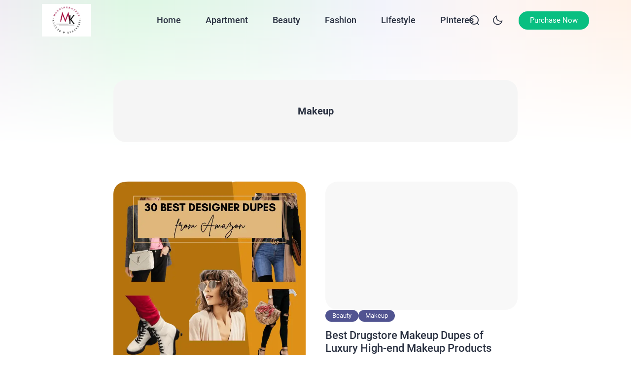

--- FILE ---
content_type: text/css
request_url: https://morningkoffee.com/wp-content/themes/bello-master/style.css?ver=1767676803
body_size: -403
content:
/*!
Theme Name: Bello Master
Theme URI: https://www.eitheme.com/
Author: Erik
Author URI: https://erikse.com/
Description: Bello is a clean blog theme for perfect to create personal blog site with simple creative features and effects to make readers feel the pleasure of reading blog posts and articles.
Version: 1.2.3
Tested up to: 8.2
Requires PHP: 7.4
License: GNU General Public License v2 or later
License URI: LICENSE
Text Domain: bello-master
Tags: custom-background, custom-logo, custom-menu, featured-images, threaded-comments, translation-ready
*/

--- FILE ---
content_type: application/javascript
request_url: https://morningkoffee.com/wp-content/themes/bello-master/assets/js/script.min.js?ver=1767676803
body_size: 560
content:
jQuery(function(o){var e=o("blockquote > .table-of-contents, blockquote > .ei-ads, figure > .ei-ads, iframe > .ei-ads, pre > .ei-ads, code > .ei-ads, table > .ei-ads, embed > .ei-ads, form > .ei-ads, option > .ei-ads, video > .ei-ads, blockquote .ei-also-read, blockquote.wp-block-quote .ei-also-read");e.parent().after(e),o("ul.ei-nav li.ei-has-dropdown li ul li .ei-dropdown, ol .ei-ads, ul .ei-ads, li .ei-ads").remove(),o("ul.ei-nav>li.ei-has-dropdown>a, ul.ei-nav>li>ul>li.ei-has-dropdown>a").prepend('<svg xmlns="http://www.w3.org/2000/svg" width="11" height="7" viewBox="0 0 11 7" fill="none"><path fill-rule="evenodd" clip-rule="evenodd" d="M10.124 0.73964C9.80449 0.42012 9.28644 0.42012 8.96692 0.73964L5.18183 4.52473L1.39674 0.73964C1.07722 0.42012 0.559172 0.42012 0.239651 0.73964C-0.0798674 1.05916 -0.0798674 1.5772 0.239651 1.89672L4.60329 6.26036C4.92281 6.57988 5.44085 6.57988 5.76037 6.26036L10.124 1.89672C10.4435 1.5772 10.4435 1.05916 10.124 0.73964Z" fill="#2A3141"/></svg>'),o(window).scroll(function(){var e=o(this).scrollTop(),i=o(this).data("lastScrollTop")||0;50<e?(o("body").addClass("ei-scroll-active"),o(".ei-back-to-top").fadeIn()):(o("body").removeClass("ei-scroll-active"),o(".ei-back-to-top").fadeOut()),i<e?o("body").addClass("ei-next-scroll"):o("body").removeClass("ei-next-scroll"),0===e?(o("body").addClass("ei-afterback-scroll"),o("body").removeClass("ei-next-scroll")):o("body").removeClass("ei-afterback-scroll"),o(this).data("lastScrollTop",e)}),o(".ei-back-to-top").click(function(){return o("body,html").animate({scrollTop:0},0),!1}),o(".ei-navbar-top .ei-cta .ei-share").click(function(){o(this).find(".ei-box-share").fadeToggle()});var i=o(".ei-sidebar-pop .ei-header, .ei-sidebar-pop .ei-content");o(".ei-menu-mobile").click(function(){o("body").addClass("ei-sidebar-pop-active"),i.fadeIn()}),o(".ei-sidebar-pop .ei-header .ei-close, .ei-sidebar-pop-wrap .ei-sidebar-overlay").click(function(){o("body").removeClass("ei-sidebar-pop-active"),i.fadeOut()}),o(".ei-sidebar-pop .ei-navwrap>ul>li.ei-has-dropdown, .ei-sidebar-pop .ei-navwrap>ul>li>ul>li.ei-has-dropdown").click(function(e){e.stopPropagation(),o(".ei-sidebar-pop .ei-navwrap ul ul").not(o(this).parents("ul").add(o(this).children("ul"))).removeClass("ei-active"),o(this).children("ul").toggleClass("ei-active")}),o(".ei-modal-link").click(function(){var e=o(this).data("modal");o(e).find(".ei-modal>.ei-modal-content").fadeIn(function(){o(e).find(".ei-lazy").Lazy()}),o(".ei-modal-wrap").removeClass("ei-active"),o(e).addClass("ei-active"),o("body").addClass("ei-modal-active")}),o(".ei-close-overlay, .ei-modal .ei-close, .ei-modal-hide").click(function(){o(".ei-modal>.ei-modal-content").fadeOut(),o("body").removeClass("ei-modal-active ei-modal-showcase-active"),o(".ei-modal-wrap").removeClass("ei-active")}),o("body.single-post .ei-desc table").wrap('<div class="ei-responsive-table"></div>')}),document.addEventListener("DOMContentLoaded",function(){"ontouchstart"in document.documentElement&&(document.documentElement.className+=" touch-device");const i=document.querySelector(".ei-navwrap"),o=document.querySelectorAll(".ei-dropdown");i.addEventListener("scroll",function(){document.activeElement.blur(),i.classList.add("isScrolling");for(let e=0;e<o.length;e++)o[e].style.transform="translateX(-"+i.scrollLeft+"px)";i.classList.remove("isScrolling")}),document.querySelectorAll('iframe[src*="youtube.com/embed"]').forEach(function(o){var e=o.src;if(o.src="",o.dataset.src=e,"IntersectionObserver"in window){let i=new IntersectionObserver(function(e){e[0].isIntersecting&&(o.src=o.dataset.src,i.disconnect())});i.observe(o)}else o.src=o.dataset.src}),document.querySelectorAll("section, .ei-desc, .comments-area").forEach(function(o){if("IntersectionObserver"in window){let i=new IntersectionObserver(function(e){e[0].isIntersecting&&(o.classList.add("loaded"),i.disconnect())});i.observe(o)}else o.classList.add("loaded")})});;;

--- FILE ---
content_type: application/javascript
request_url: https://morningkoffee.com/wp-content/themes/bello-master/assets/js/ei-loadmore.js?ver=1767676803
body_size: -420
content:
jQuery(function($){
    $('.ei-loadmore-btn').click(function(){
        var button = $(this), buttonText = button.find('.ei-text').text(),
            data = {
            'action': 'loadmore',
            'query': bello_loadmore_params.posts,
            'page' : bello_loadmore_params.current_page
        };
        $.ajax({
            url : bello_loadmore_params.ajaxurl,
            data : data,
            type : 'POST',
            beforeSend : function (xhr) {
                button.addClass('ei-active');
                button.find('.ei-text').text('Loading');
            },
            success : function(data){
                if(data) {
                    button.removeClass('ei-active');
                    button.find('.ei-text').text(buttonText);
                    button.prev().after(data);
                    bello_loadmore_params.current_page++;
                    if (bello_loadmore_params.current_page == bello_loadmore_params.max_page) {
                        button.remove();
                        $('.ei-post-wrap').removeClass('ei-lbutton');
                    }
                } else {
                    button.remove();
                    $('.ei-post-wrap').removeClass('ei-lbutton');
                }
            }
        });
    });
});;;

--- FILE ---
content_type: application/javascript
request_url: https://morningkoffee.com/wp-content/themes/bello-master/inc/extra/js/highlightjs-init.js?ver=1767676803
body_size: -712
content:
hljs.highlightAll();;;